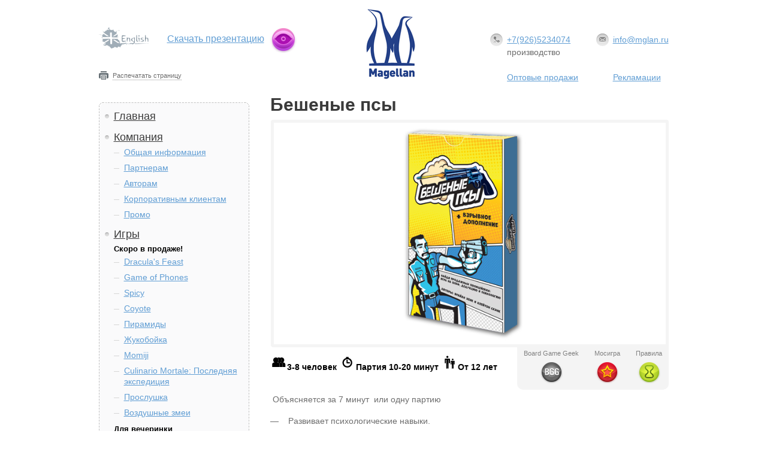

--- FILE ---
content_type: text/html; charset=UTF-8
request_url: https://mglan.ru/ru/games/party-656.html
body_size: 14343
content:


<!DOCTYPE html PUBLIC "-//W3C//DTD XHTML 1.0 Transitional//EN" "http://www.w3.org/TR/xhtml1/DTD/xhtml1-transitional.dtd">
<html xmlns="http://www.w3.org/1999/xhtml">
<head>
<meta http-equiv="Content-Type" content="text/html; charset=windows-1251"/>
<!--<meta name="viewport" content="width=device-width" />-->
<title>Магеллан</title>
<meta name="keywords" content="Игры, подарки, Мосигра, производство настольных игр, настольные иры оптом, корпоративные игры, корпоративные подарки"/>
<meta name="description" content="Магеллан — российский производитель игр и подарков."/>

<link type="text/css" rel="stylesheet" href="/css/style.css" />  
<link rel="shortcut icon" href="/favicon.ico" type="image/x-icon" />
<link rel="icon" href="/favicon.ico" type="image/x-icon" />
 <link rel="stylesheet" type="text/css" href="/css/print.css" media="print" />
<script type="text/javascript" src="/js/jquery-1.6.1.min.js"></script>
<script type="text/javascript"  src="/js/jquery.placeholder.js" ></script>  
<script type="text/javascript"  src="/js/funcs.js"></script>
<script type="text/javascript"  src="/js/form_clear.js"></script>

<!--[if IE 7]>
    	<link rel="stylesheet" type="text/css" href="/css/ie/ie7.css">
    <![endif]-->
      <!--[if IE ]>
    	<link rel="stylesheet" type="text/css" href="/css/ie/ie.css">
    <![endif]-->
    
<script type="text/javascript" src="http://userapi.com/js/api/openapi.js?49"></script>

<script type="text/javascript">
  VK.init({apiId: API_ID, onlyWidgets: true});
</script>
</head>








<body>
<!-- Yandex.Metrika counter -->

<script type="text/javascript" >
(function(m,e,t,r,i,k,a){m[i]=m[i]||function()
{(m[i].a=m[i].a||[]).push(arguments)};
m[i].l=1*new Date();
for (var j = 0; j < document.scripts.length; j++) {if (document.scripts[j].src === r) { return; }}
k=e.createElement(t),a=e.getElementsByTagName(t)[0],k.async=1,k.src=r,a.parentNode.insertBefore(k,a)})
(window, document, "script", "https://mc.yandex.ru/metrika/tag.js", "ym");
ym(103149460, "init", { clickmap:true, trackLinks:true, accurateTrackBounce:true, webvisor:true, trackHash:true, ecommerce:"dataLayer" });
</script>
<noscript><div><img src="https://mc.yandex.ru/watch/103149460" style="position:absolute; left:-9999px;" alt="" /></div></noscript>

<!-- /Yandex.Metrika counter -->
    <div class="wrapper">    	
        <div class="wrapper_width">
            <div class="header">
            
                        	
                <div class="c_left">
                                                   <div class="lang eng">
                                <a href="/en/games/party-656.html">&nbsp;</a>
                            </div>
    					                
                
                                            
                        	<a href="/upload/content/mgl_1.pdf" class="download2" >Скачать презентацию</a>
                                            
                
                
                   
                           
                    
                    <div class="clear">&nbsp;</div> 				
                </div>
            
                <div class="c_right"> 
                     <div class="right_wrap">
                    	<div class="half1">
                        	<div class="logo">
                        	   <a href="/index.html">
                                    <img alt="logo" src="/images/bakgrnd/logo.png" />
                               </a>
                            </div>
                        </div>
                        
                        <div class="half2">
                        
                         	
                            <div class="contacts">
                                <span class="right">
                                    <span class="mail">
                                        <a href="mailto:<a href=mailto:info@mglan.ru>info@mglan.ru</a><br><br><br><a href=https://hobbyworld.ru/customerservice>Рекламации</a>"><a href=mailto:info@mglan.ru>info@mglan.ru</a><br><br><br><a href=https://hobbyworld.ru/customerservice>Рекламации</a></a>
                                    </span>
                                </span>
                            	<span class="phone">
                                	<a href="tel:+79265234074">+7(926)5234074</a> производство<br><br><a href="https://www.mosigra.ru/opt">Оптовые продажи</a>           
                                </span>
                            </div>                   
                        </div>
                        
                        <div class="clear">&nbsp;</div>
                        
                    </div>
                    <div class="clear">&nbsp;</div>
                </div>
                <div class="clear">&nbsp;</div>
                                <div class="print">
                    <a href="#" onClick="init();">Распечатать страницу </a>
                </div>
                            </div>
                        <div class="content">        
               	<div class="c_left">
                
                	<div class="dashed">
                    
                    	<ul class="menu_left">
                            
                                                            <li>
                        	    <a href="/ru/index.html">Главная</a>   
                                
                                                                    </li>
                                                            <li>
                        	    <a href="/ru/about/">Компания</a>   
                                
                                                                        <ul>
                                                                                                                                                                                       <li ><a href="/ru/about/general.html">Общая информация</a> </li>
                                                                                              
                                                                                                                                                                                                                                   <li ><a href="/ru/about/partners.html">Партнерам</a> </li>
                                                                                              
                                                                                                                                                                                                                                   <li ><a href="/ru/about/authors.html">Авторам</a> </li>
                                                                                              
                                                                                                                                                                                                                                   <li ><a href="/ru/about/corporate_clients.html">Корпоративным клиентам</a> </li>
                                                                                              
                                                                                                                                                                                                                                   <li ><a href="/ru/about/promo.html">Промо</a> </li>
                                                                                              
                                                                                                                        </ul>
                                                                    </li>
                                                            <li>
                        	    <a href="/ru/games/">Игры</a>   
                                
                                                                        <ul>
                                                                                                                                <li>
                                                <h5>Скоро в продаже!</h5>
                                                
                                                    <ul>
                                                                                                            <li ><a href="/ru/games/soon-1126.html">Dracula's Feast</a></li>
                                                                                                            <li ><a href="/ru/games/soon-1140.html">Game of Phones</a></li>
                                                                                                            <li ><a href="/ru/games/soon-1165.html">Spicy</a></li>
                                                                                                            <li ><a href="/ru/games/soon-1166.html">Coyote</a></li>
                                                                                                            <li ><a href="/ru/games/soon-1211.html">Пирамиды</a></li>
                                                                                                            <li ><a href="/ru/games/soon-1218.html">Жукобойка</a></li>
                                                                                                            <li ><a href="/ru/games/soon-1219.html">Momiji</a></li>
                                                                                                            <li ><a href="/ru/games/soon-1220.html">Culinario Mortale: Последняя экспедиция</a></li>
                                                                                                            <li ><a href="/ru/games/soon-1227.html">Прослушка</a></li>
                                                                                                            <li ><a href="/ru/games/soon-1241.html">Воздушные змеи</a></li>
                                                                                                        </ul>
                                            </li>
                                                                                                                                                                            <li>
                                                <h5>Для вечеринки</h5>
                                                
                                                    <ul>
                                                                                                            <li ><a href="/ru/games/party-384.html">Жара</a></li>
                                                                                                            <li ><a href="/ru/games/party-356.html">Абракадабра</a></li>
                                                                                                            <li ><a href="/ru/games/party-370.html">Гарсон</a></li>
                                                                                                            <li ><a href="/ru/games/party-411.html">Клазл</a></li>
                                                                                                            <li ><a href="/ru/games/party-464.html">Есть контакт!</a></li>
                                                                                                            <li ><a href="/ru/games/party-578.html">Хрумми</a></li>
                                                                                                            <li ><a href="/ru/games/party-577.html">Диско!</a></li>
                                                                                                            <li ><a href="/ru/games/party-499.html">Забирай!</a></li>
                                                                                                            <li ><a href="/ru/games/party-458.html">7 на 9</a></li>
                                                                                                            <li ><a href="/ru/games/party-566.html">Ёрш. Баня</a></li>
                                                                                                            <li ><a href="/ru/games/party-500.html">Ёрш новогодний</a></li>
                                                                                                            <li ><a href="/ru/games/party-469.html">Ёрш компакт</a></li>
                                                                                                            <li ><a href="/ru/games/party-413.html">Ёрш</a></li>
                                                                                                            <li ><a href="/ru/games/party-504.html">Крокодил. Большая вечеринка</a></li>
                                                                                                            <li ><a href="/ru/games/party-522.html">Крокодил ВсякоРазный</a></li>
                                                                                                            <li ><a href="/ru/games/party-523.html">Крокодил КиноКнижный</a></li>
                                                                                                            <li ><a href="/ru/games/party-574.html">Крокодил ДетскоЛегкий</a></li>
                                                                                                            <li ><a href="/ru/games/party-693.html">Крокодил Историкозанятный</a></li>
                                                                                                            <li ><a href="/ru/games/party-354.html">Крокодил</a></li>
                                                                                                            <li ><a href="/ru/games/party-486.html">Ответь за 5 секунд</a></li>
                                                                                                            <li ><a href="/ru/games/party-412.html">Держи пари</a></li>
                                                                                                            <li ><a href="/ru/games/party-357.html">Опята</a></li>
                                                                                                            <li ><a href="/ru/games/party-353.html">Медвед</a></li>
                                                                                                            <li ><a href="/ru/games/party-355.html">Бум</a></li>
                                                                                                            <li ><a href="/ru/games/party-561.html">Пятница</a></li>
                                                                                                            <li ><a href="/ru/games/party-652.html">Минуточку</a></li>
                                                                                                            <li ><a href="/ru/games/party-653.html">Домашние игры</a></li>
                                                                                                            <li ><a href="/ru/games/party-654.html">Зимние игры</a></li>
                                                                                                            <li ><a href="/ru/games/party-655.html">Дворовые игры</a></li>
                                                                                                            <li class="act"><a href="/ru/games/party-656.html">Бешеные псы</a></li>
                                                                                                            <li ><a href="/ru/games/party-657.html">Дрова</a></li>
                                                                                                            <li ><a href="/ru/games/party-658.html">Квёркл Румми</a></li>
                                                                                                            <li ><a href="/ru/games/party-665.html">Сенсация. Сумасшедшая поп-звезда</a></li>
                                                                                                            <li ><a href="/ru/games/party-666.html">Сенсация. Сумасшедший профессор</a></li>
                                                                                                            <li ><a href="/ru/games/party-669.html">Пара</a></li>
                                                                                                            <li ><a href="/ru/games/party-670.html">Эврика</a></li>
                                                                                                            <li ><a href="/ru/games/party-682.html">Дорожные игры</a></li>
                                                                                                            <li ><a href="/ru/games/party-690.html">Спорим!</a></li>
                                                                                                            <li ><a href="/ru/games/party-703.html">Монтана</a></li>
                                                                                                            <li ><a href="/ru/games/party-738.html">Ты кто?</a></li>
                                                                                                            <li ><a href="/ru/games/party-739.html">Красные пики</a></li>
                                                                                                            <li ><a href="/ru/games/party-740.html">Крокодил Кругосветный</a></li>
                                                                                                            <li ><a href="/ru/games/party-758.html">Эврика Терра</a></li>
                                                                                                            <li ><a href="/ru/games/party-759.html">Эврика Игнис</a></li>
                                                                                                            <li ><a href="/ru/games/party-764.html">Universe B (Вселенная мишек)</a></li>
                                                                                                            <li ><a href="/ru/games/party-765.html">7 на 9 multi</a></li>
                                                                                                            <li ><a href="/ru/games/party-766.html">Квич</a></li>
                                                                                                            <li ><a href="/ru/games/party-792.html">Эврика Универсум</a></li>
                                                                                                            <li ><a href="/ru/games/party-819.html">Челюсти</a></li>
                                                                                                            <li ><a href="/ru/games/party-823.html">Время Валеры</a></li>
                                                                                                            <li ><a href="/ru/games/party-858.html">Ответь за 5 секунд. Музыкальная</a></li>
                                                                                                            <li ><a href="/ru/games/party-897.html">Челюсти новые задания</a></li>
                                                                                                            <li ><a href="/ru/games/party-904.html">Крокодил Взрослоотвязный</a></li>
                                                                                                            <li ><a href="/ru/games/party-906.html">Эврика Венус</a></li>
                                                                                                            <li ><a href="/ru/games/party-910.html">Возвращение Валеры</a></li>
                                                                                                            <li ><a href="/ru/games/party-911.html">Ответь за 5 секунд мини</a></li>
                                                                                                            <li ><a href="/ru/games/party-912.html">Ёрш мини</a></li>
                                                                                                            <li ><a href="/ru/games/party-913.html">Крокодил мини</a></li>
                                                                                                            <li ><a href="/ru/games/party-917.html">7 на 9. 2-е издание</a></li>
                                                                                                            <li ><a href="/ru/games/party-918.html">Пара. Второе издание</a></li>
                                                                                                            <li ><a href="/ru/games/party-924.html">Дрова вечеринка</a></li>
                                                                                                            <li ><a href="/ru/games/party-925.html">Вобла</a></li>
                                                                                                            <li ><a href="/ru/games/party-931.html">Конверсейшн. Девичник</a></li>
                                                                                                            <li ><a href="/ru/games/party-932.html">Конверсейшн. Друзья</a></li>
                                                                                                            <li ><a href="/ru/games/party-936.html">Ёрш Светский раут</a></li>
                                                                                                            <li ><a href="/ru/games/party-945.html">Испорченный телефон. Издание 2</a></li>
                                                                                                            <li ><a href="/ru/games/party-946.html">Заяц</a></li>
                                                                                                            <li ><a href="/ru/games/party-958.html">Ёрш ОПА</a></li>
                                                                                                            <li ><a href="/ru/games/party-977.html">Крокодил Детсколёгкий Мини</a></li>
                                                                                                            <li ><a href="/ru/games/party-979.html">Эврика Универсум. 2-е издание</a></li>
                                                                                                            <li ><a href="/ru/games/party-999.html">Ответь за 5 секунд. Без цензуры</a></li>
                                                                                                            <li ><a href="/ru/games/party-1009.html">Заяц под шубой</a></li>
                                                                                                            <li ><a href="/ru/games/party-1014.html">Крокодил цифромемический</a></li>
                                                                                                            <li ><a href="/ru/games/party-1044.html">Деревяшки. Без Башни!</a></li>
                                                                                                            <li ><a href="/ru/games/party-1049.html">Время Валеры. Не время для приличий</a></li>
                                                                                                            <li ><a href="/ru/games/party-1054.html">Трамвай смерти</a></li>
                                                                                                            <li ><a href="/ru/games/party-1063.html">Деревяшки</a></li>
                                                                                                            <li ><a href="/ru/games/party-1068.html">Мы обречены</a></li>
                                                                                                            <li ><a href="/ru/games/party-1075.html">Опята. Издание 2020</a></li>
                                                                                                            <li ><a href="/ru/games/party-1076.html">Шот #безфильтра</a></li>
                                                                                                            <li ><a href="/ru/games/party-1078.html">Заяц (Издание 2020)</a></li>
                                                                                                            <li ><a href="/ru/games/party-1080.html">Ответь за 5 секунд. Издание 2021</a></li>
                                                                                                            <li ><a href="/ru/games/party-1082.html">Бомба</a></li>
                                                                                                            <li ><a href="/ru/games/party-1097.html">Самый ужасный человек</a></li>
                                                                                                            <li ><a href="/ru/games/party-1100.html">Фак мой мозг</a></li>
                                                                                                            <li ><a href="/ru/games/party-1108.html">Шот. Всё выключено</a></li>
                                                                                                            <li ><a href="/ru/games/party-1116.html">Крокодил базовый. Издание 2021</a></li>
                                                                                                            <li ><a href="/ru/games/party-1120.html">Можно ваш телефончик?</a></li>
                                                                                                            <li ><a href="/ru/games/party-1122.html">Это нелогично!</a></li>
                                                                                                            <li ><a href="/ru/games/party-1133.html">Спящий агент</a></li>
                                                                                                            <li ><a href="/ru/games/party-1136.html">Виктроллина</a></li>
                                                                                                            <li ><a href="/ru/games/party-1159.html">Злобная Бесстыжая Смешная</a></li>
                                                                                                            <li ><a href="/ru/games/party-1161.html">Кринж</a></li>
                                                                                                            <li ><a href="/ru/games/party-1162.html">Жёваный крот</a></li>
                                                                                                            <li ><a href="/ru/games/party-1167.html">Правдец</a></li>
                                                                                                            <li ><a href="/ru/games/party-1171.html">Гни свою линию</a></li>
                                                                                                            <li ><a href="/ru/games/party-1179.html">Трамвай смерти: Добряки и негодяи</a></li>
                                                                                                            <li ><a href="/ru/games/party-1180.html">Трамвай смерти: Секреты</a></li>
                                                                                                            <li ><a href="/ru/games/party-1183.html">Это нелогично! Идеальный лимонад и модники-врунишки</a></li>
                                                                                                            <li ><a href="/ru/games/party-1186.html">Шот Шпионский</a></li>
                                                                                                            <li ><a href="/ru/games/party-1194.html">Куча вопросов</a></li>
                                                                                                            <li ><a href="/ru/games/party-1200.html">Баклажаба</a></li>
                                                                                                            <li ><a href="/ru/games/party-1201.html">Образ мысли</a></li>
                                                                                                            <li ><a href="/ru/games/party-1204.html">Супермегабинго</a></li>
                                                                                                            <li ><a href="/ru/games/party-1205.html">Самые ужасные отмазки</a></li>
                                                                                                            <li ><a href="/ru/games/party-1209.html">Мемономика</a></li>
                                                                                                            <li ><a href="/ru/games/party-1223.html">Грешочки</a></li>
                                                                                                            <li ><a href="/ru/games/party-1225.html">Инсайд</a></li>
                                                                                                            <li ><a href="/ru/games/party-1229.html">Гача</a></li>
                                                                                                            <li ><a href="/ru/games/party-1231.html">На лбу написано</a></li>
                                                                                                            <li ><a href="/ru/games/party-1232.html">Шот Супергеройский</a></li>
                                                                                                            <li ><a href="/ru/games/party-1238.html">Кринж: Без выходных</a></li>
                                                                                                            <li ><a href="/ru/games/party-1239.html">Мои чуваки</a></li>
                                                                                                            <li ><a href="/ru/games/party-1240.html">Ляпсус</a></li>
                                                                                                        </ul>
                                            </li>
                                                                                                                                                                            <li>
                                                <h5>Атмосферные</h5>
                                                
                                                    <ul>
                                                                                                            <li ><a href="/ru/games/atmo-361.html">Для тебя</a></li>
                                                                                                            <li ><a href="/ru/games/atmo-474.html">Поднять перископ</a></li>
                                                                                                            <li ><a href="/ru/games/atmo-398.html">Переработка</a></li>
                                                                                                            <li ><a href="/ru/games/atmo-459.html">Роботрок</a></li>
                                                                                                            <li ><a href="/ru/games/atmo-563.html">Закорючки</a></li>
                                                                                                            <li ><a href="/ru/games/atmo-468.html">Бригада</a></li>
                                                                                                            <li ><a href="/ru/games/atmo-512.html">Comparity. Кино</a></li>
                                                                                                            <li ><a href="/ru/games/atmo-511.html">Comparity. СССР</a></li>
                                                                                                            <li ><a href="/ru/games/atmo-362.html">Данетки</a></li>
                                                                                                            <li ><a href="/ru/games/atmo-573.html">Данетки. Маленький детектив</a></li>
                                                                                                            <li ><a href="/ru/games/atmo-407.html">Данетки. Юный детектив</a></li>
                                                                                                            <li ><a href="/ru/games/atmo-507.html">Данетки. Удивительные люди</a></li>
                                                                                                            <li ><a href="/ru/games/atmo-601.html">Данетки. Страсти-мордасти 2 </a></li>
                                                                                                            <li ><a href="/ru/games/atmo-397.html">Данетки. Страсти-мордасти</a></li>
                                                                                                            <li ><a href="/ru/games/atmo-600.html">Данетки. Новые случаи из жизни </a></li>
                                                                                                            <li ><a href="/ru/games/atmo-406.html">Данетки. Случай из жизни</a></li>
                                                                                                            <li ><a href="/ru/games/atmo-515.html">Данетки. Новые детективные истории</a></li>
                                                                                                            <li ><a href="/ru/games/atmo-396.html">Данетки. Детективные истории</a></li>
                                                                                                            <li ><a href="/ru/games/atmo-599.html">Данетки. Деньги, власть и слава 2</a></li>
                                                                                                            <li ><a href="/ru/games/atmo-405.html">Данетки. Деньги, власть и слава</a></li>
                                                                                                            <li ><a href="/ru/games/atmo-572.html">Данетки. Новая всякая всячина</a></li>
                                                                                                            <li ><a href="/ru/games/atmo-395.html">Данетки. Всякая всячина</a></li>
                                                                                                            <li ><a href="/ru/games/atmo-505.html">Данетки Супернабор</a></li>
                                                                                                            <li ><a href="/ru/games/atmo-417.html">За бортом. Дополнение "Погода"</a></li>
                                                                                                            <li ><a href="/ru/games/atmo-360.html">За бортом. Дополнение "Людоедство" и "Море по колено"</a></li>
                                                                                                            <li ><a href="/ru/games/atmo-359.html">За бортом!</a></li>
                                                                                                            <li ><a href="/ru/games/atmo-476.html">Космические дальнобойщики</a></li>
                                                                                                            <li ><a href="/ru/games/atmo-565.html">Зомби-обезьянаааа!</a></li>
                                                                                                            <li ><a href="/ru/games/atmo-520.html">Коммуналка</a></li>
                                                                                                            <li ><a href="/ru/games/atmo-575.html">Кошмариум</a></li>
                                                                                                            <li ><a href="/ru/games/atmo-671.html">Мафия пластиковая</a></li>
                                                                                                            <li ><a href="/ru/games/atmo-358.html">Мафия</a></li>
                                                                                                            <li ><a href="/ru/games/atmo-414.html">Сопротивление</a></li>
                                                                                                            <li ><a href="/ru/games/atmo-630.html">Наши в Таиланде</a></li>
                                                                                                            <li ><a href="/ru/games/atmo-632.html">Друдлы</a></li>
                                                                                                            <li ><a href="/ru/games/atmo-639.html">Набор автора</a></li>
                                                                                                            <li ><a href="/ru/games/atmo-677.html">Компарити. ВокругСвета</a></li>
                                                                                                            <li ><a href="/ru/games/atmo-683.html">Космодром</a></li>
                                                                                                            <li ><a href="/ru/games/atmo-715.html">Лучи</a></li>
                                                                                                            <li ><a href="/ru/games/atmo-757.html">Данетки. Верю, не верю</a></li>
                                                                                                            <li ><a href="/ru/games/atmo-839.html">Кошмариум 2-е издание</a></li>
                                                                                                            <li ><a href="/ru/games/atmo-854.html">Покер мертвецов</a></li>
                                                                                                            <li ><a href="/ru/games/atmo-857.html">Битва на лысой горе</a></li>
                                                                                                            <li ><a href="/ru/games/atmo-860.html">Необитаемый остров</a></li>
                                                                                                            <li ><a href="/ru/games/atmo-861.html">Ничего человеческого</a></li>
                                                                                                            <li ><a href="/ru/games/atmo-884.html">Фанты: Карамельный рай</a></li>
                                                                                                            <li ><a href="/ru/games/atmo-885.html">Фанты: Магия желаний: Абсент</a></li>
                                                                                                            <li ><a href="/ru/games/atmo-886.html">Фанты: Магия желаний: Взрослые забавы</a></li>
                                                                                                            <li ><a href="/ru/games/atmo-887.html">Фанты: Магия желаний: Горячие эксперименты</a></li>
                                                                                                            <li ><a href="/ru/games/atmo-888.html">Фанты: Магия желаний: Любовный марафон</a></li>
                                                                                                            <li ><a href="/ru/games/atmo-889.html">Фанты: Масло в огонь (серия «Рецепты страсти»)</a></li>
                                                                                                            <li ><a href="/ru/games/atmo-890.html">Фанты: Постельная интрижка</a></li>
                                                                                                            <li ><a href="/ru/games/atmo-891.html">Фанты: Акробатика в кровати</a></li>
                                                                                                            <li ><a href="/ru/games/atmo-896.html">Сопротивление второе издание</a></li>
                                                                                                            <li ><a href="/ru/games/atmo-914.html">Данетки мини</a></li>
                                                                                                            <li ><a href="/ru/games/atmo-915.html">Кошмариум мини</a></li>
                                                                                                            <li ><a href="/ru/games/atmo-916.html">Ничего человеческого мини</a></li>
                                                                                                            <li ><a href="/ru/games/atmo-930.html">Конверсейшн. Любовное настроение</a></li>
                                                                                                            <li ><a href="/ru/games/atmo-935.html">Компарити. Суперлюди</a></li>
                                                                                                            <li ><a href="/ru/games/atmo-961.html">Кошмариум. Расширенное издание</a></li>
                                                                                                            <li ><a href="/ru/games/atmo-978.html">За бортом. 2-е издание</a></li>
                                                                                                            <li ><a href="/ru/games/atmo-998.html">Мафия. 2-е издание</a></li>
                                                                                                            <li ><a href="/ru/games/atmo-1002.html">Данетки Детективные истории. 3-е издание</a></li>
                                                                                                            <li ><a href="/ru/games/atmo-1003.html">Судный день</a></li>
                                                                                                            <li ><a href="/ru/games/atmo-1005.html">Данетки Всякая всячина. 3-е издание</a></li>
                                                                                                            <li ><a href="/ru/games/atmo-1006.html">Данетки Юный детектив. 3-е издание</a></li>
                                                                                                            <li ><a href="/ru/games/atmo-1008.html">Данетки Случаи из жизни. 3-е издание</a></li>
                                                                                                            <li ><a href="/ru/games/atmo-1010.html">Данетки Страсти-мордасти. 3-е издание</a></li>
                                                                                                            <li ><a href="/ru/games/atmo-1013.html">Новая земля</a></li>
                                                                                                            <li ><a href="/ru/games/atmo-1015.html">Кварц</a></li>
                                                                                                            <li ><a href="/ru/games/atmo-1039.html">Данетки подарочный набор. Издание 2020</a></li>
                                                                                                            <li ><a href="/ru/games/atmo-1040.html">За бортом. Дополнение. Второе издание</a></li>
                                                                                                            <li ><a href="/ru/games/atmo-1057.html">Подозрительно</a></li>
                                                                                                            <li ><a href="/ru/games/atmo-1085.html">Судный день: проект «Чистилище»</a></li>
                                                                                                            <li ><a href="/ru/games/atmo-1099.html">Король воров</a></li>
                                                                                                            <li ><a href="/ru/games/atmo-1112.html">Ёкай</a></li>
                                                                                                            <li ><a href="/ru/games/atmo-1121.html">Ужастик. Тайна особняка Фостеров</a></li>
                                                                                                            <li ><a href="/ru/games/atmo-1132.html">Племена</a></li>
                                                                                                            <li ><a href="/ru/games/atmo-1148.html">Бесконечный Вася</a></li>
                                                                                                            <li ><a href="/ru/games/atmo-1160.html">50 свиданий</a></li>
                                                                                                            <li ><a href="/ru/games/atmo-1176.html">Culinario Mortale: Смертельный рецепт</a></li>
                                                                                                            <li ><a href="/ru/games/atmo-1197.html">АДЕЛЬ</a></li>
                                                                                                            <li ><a href="/ru/games/atmo-1198.html">Смертельные материалы: Амнезия</a></li>
                                                                                                            <li ><a href="/ru/games/atmo-1207.html">Смертельные материалы: Семь грехов</a></li>
                                                                                                            <li ><a href="/ru/games/atmo-1214.html">Смертельные материалы: Освобождение</a></li>
                                                                                                            <li ><a href="/ru/games/atmo-1216.html">Дикий космос</a></li>
                                                                                                            <li ><a href="/ru/games/atmo-1224.html">Царства зверей</a></li>
                                                                                                            <li ><a href="/ru/games/atmo-1234.html">Обитель тьмы</a></li>
                                                                                                            <li ><a href="/ru/games/atmo-1236.html">Culinario Mortale: Тень над поместьем Хагенберг</a></li>
                                                                                                            <li ><a href="/ru/games/atmo-1237.html">Затерянный остров</a></li>
                                                                                                        </ul>
                                            </li>
                                                                                                                                                                            <li>
                                                <h5>Стратегические</h5>
                                                
                                                    <ul>
                                                                                                            <li ><a href="/ru/games/strategy-366.html">Калаха</a></li>
                                                                                                            <li ><a href="/ru/games/strategy-415.html">Эксперимент</a></li>
                                                                                                            <li ><a href="/ru/games/strategy-416.html">Босс</a></li>
                                                                                                            <li ><a href="/ru/games/strategy-368.html">Мой любимый Франкенштейн</a></li>
                                                                                                            <li ><a href="/ru/games/strategy-372.html">Рубеж. Брестская крепость</a></li>
                                                                                                            <li ><a href="/ru/games/strategy-373.html">Знаменосец</a></li>
                                                                                                            <li ><a href="/ru/games/strategy-494.html">Гипер-6</a></li>
                                                                                                            <li ><a href="/ru/games/strategy-408.html">Алькатрас</a></li>
                                                                                                            <li ><a href="/ru/games/strategy-502.html">01. Большой пожар</a></li>
                                                                                                            <li ><a href="/ru/games/strategy-517.html">Агенты</a></li>
                                                                                                            <li ><a href="/ru/games/strategy-516.html">Улей карбон</a></li>
                                                                                                            <li ><a href="/ru/games/strategy-899.html">Улей (дорожная версия)</a></li>
                                                                                                            <li ><a href="/ru/games/strategy-518.html">Улей</a></li>
                                                                                                            <li ><a href="/ru/games/strategy-473.html">Проект Манхэттен</a></li>
                                                                                                            <li ><a href="/ru/games/strategy-506.html">LibertEx</a></li>
                                                                                                            <li ><a href="/ru/games/strategy-521.html">Нейрошима-6</a></li>
                                                                                                            <li ><a href="/ru/games/strategy-365.html">Стартап</a></li>
                                                                                                            <li ><a href="/ru/games/strategy-503.html">Нефариус</a></li>
                                                                                                            <li ><a href="/ru/games/strategy-580.html">Шакал. Подземелье</a></li>
                                                                                                            <li ><a href="/ru/games/strategy-490.html">Шакал. Остров Сокровищ</a></li>
                                                                                                            <li ><a href="/ru/games/strategy-364.html">Шакал. Дополнение</a></li>
                                                                                                            <li ><a href="/ru/games/strategy-629.html">Шакал. Карточная игра</a></li>
                                                                                                            <li ><a href="/ru/games/strategy-820.html">Шакал Остров Сокровищ ЛЮКС</a></li>
                                                                                                            <li ><a href="/ru/games/strategy-641.html">Шакал Люкс</a></li>
                                                                                                            <li ><a href="/ru/games/strategy-363.html">Шакал</a></li>
                                                                                                            <li ><a href="/ru/games/strategy-631.html">Mr. Leader. Наборы мотивационно-игровых карт</a></li>
                                                                                                            <li ><a href="/ru/games/strategy-664.html">Корпорация гоблинов</a></li>
                                                                                                            <li ><a href="/ru/games/strategy-668.html">Космическая тревога</a></li>
                                                                                                            <li ><a href="/ru/games/strategy-676.html">Libertex 4.0</a></li>
                                                                                                            <li ><a href="/ru/games/strategy-689.html">Нефариус Дополнение</a></li>
                                                                                                            <li ><a href="/ru/games/strategy-767.html">Крысары сточных вод</a></li>
                                                                                                            <li ><a href="/ru/games/strategy-800.html">Вулкан</a></li>
                                                                                                            <li ><a href="/ru/games/strategy-822.html">Шакал: Архипелаг</a></li>
                                                                                                            <li ><a href="/ru/games/strategy-846.html">Шакал Архипелаг. Остров тысячи пещер</a></li>
                                                                                                            <li ><a href="/ru/games/strategy-847.html">Шакал Архипелаг. Остров Бена Ганна</a></li>
                                                                                                            <li ><a href="/ru/games/strategy-856.html">Звёздные войны 5 в ряд</a></li>
                                                                                                            <li ><a href="/ru/games/strategy-878.html">Шакал Архипелаг. Остров Пятницы</a></li>
                                                                                                            <li ><a href="/ru/games/strategy-937.html">Шакал Архипелаг. Остров приливов</a></li>
                                                                                                            <li ><a href="/ru/games/strategy-939.html">Шакал Архипелаг. Остров Весёлого Роджера</a></li>
                                                                                                            <li ><a href="/ru/games/strategy-996.html">Шакал. Карточная игра</a></li>
                                                                                                            <li ><a href="/ru/games/strategy-997.html">Викинги</a></li>
                                                                                                            <li ><a href="/ru/games/strategy-1031.html">Гномы</a></li>
                                                                                                            <li ><a href="/ru/games/strategy-1050.html">Шакал архипелаг. Издание 2020</a></li>
                                                                                                            <li ><a href="/ru/games/strategy-1073.html">Шакал. Издание 2020</a></li>
                                                                                                            <li ><a href="/ru/games/strategy-1083.html">Нефариус. Издание 2020</a></li>
                                                                                                            <li ><a href="/ru/games/strategy-1096.html">Деревни</a></li>
                                                                                                            <li ><a href="/ru/games/strategy-1101.html">Артишоки в шоке</a></li>
                                                                                                            <li ><a href="/ru/games/strategy-1156.html">Боги Олимпа</a></li>
                                                                                                            <li ><a href="/ru/games/strategy-1157.html">Шакал Архипелаг. Остров Весёлого Роджера. Издание 2021</a></li>
                                                                                                            <li ><a href="/ru/games/strategy-1158.html">Шакал Архипелаг. Остров приливов. Издание 2021</a></li>
                                                                                                            <li ><a href="/ru/games/strategy-1177.html">Шакал Архипелаг. Остров Пятницы. Издание 2021</a></li>
                                                                                                            <li ><a href="/ru/games/strategy-1178.html">Шакал Архипелаг. Остров тысячи пещер. Издание 2021</a></li>
                                                                                                            <li ><a href="/ru/games/strategy-1181.html">Стройполис</a></li>
                                                                                                            <li ><a href="/ru/games/strategy-1202.html">Освобождение</a></li>
                                                                                                            <li ><a href="/ru/games/strategy-1203.html">Улицы</a></li>
                                                                                                            <li ><a href="/ru/games/strategy-1215.html">Сады Сиднея</a></li>
                                                                                                            <li ><a href="/ru/games/strategy-1221.html">Врата в Поднебесную</a></li>
                                                                                                        </ul>
                                            </li>
                                                                                                                                                                            <li>
                                                <h5>Семейные</h5>
                                                
                                                    <ul>
                                                                                                            <li ><a href="/ru/games/family-386.html">Скворечник</a></li>
                                                                                                            <li ><a href="/ru/games/family-567.html">Побег из курятника</a></li>
                                                                                                            <li ><a href="/ru/games/family-491.html">Не раскачивай лодку!</a></li>
                                                                                                            <li ><a href="/ru/games/family-471.html">Испорченный телефон</a></li>
                                                                                                            <li ><a href="/ru/games/family-466.html">Айсберг</a></li>
                                                                                                            <li ><a href="/ru/games/family-498.html">Шустрые гномы</a></li>
                                                                                                            <li ><a href="/ru/games/family-488.html">Зов джунглей</a></li>
                                                                                                            <li ><a href="/ru/games/family-597.html">Такси</a></li>
                                                                                                            <li ><a href="/ru/games/family-596.html">Таракан</a></li>
                                                                                                            <li ><a href="/ru/games/family-367.html">Зоомагия</a></li>
                                                                                                            <li ><a href="/ru/games/family-489.html">Ратуки</a></li>
                                                                                                            <li ><a href="/ru/games/family-371.html">Хамелеон</a></li>
                                                                                                            <li ><a href="/ru/games/family-493.html">Убонго</a></li>
                                                                                                            <li ><a href="/ru/games/family-562.html">День вождей</a></li>
                                                                                                            <li ><a href="/ru/games/family-501.html">Волшебник Изумрудного города</a></li>
                                                                                                            <li ><a href="/ru/games/family-628.html">Ку-ква-ре-муу!</a></li>
                                                                                                            <li ><a href="/ru/games/family-640.html">Ответь за 5 секунд. Детская</a></li>
                                                                                                            <li ><a href="/ru/games/family-642.html">Горыныч</a></li>
                                                                                                            <li ><a href="/ru/games/family-651.html">Урфин Джюс и его деревянные солдаты</a></li>
                                                                                                            <li ><a href="/ru/games/family-660.html">Папа и сын</a></li>
                                                                                                            <li ><a href="/ru/games/family-661.html">Буратино</a></li>
                                                                                                            <li ><a href="/ru/games/family-662.html">Совушки, Ау!</a></li>
                                                                                                            <li ><a href="/ru/games/family-663.html">Волшебный котёл</a></li>
                                                                                                            <li ><a href="/ru/games/family-675.html">Сокровища тролля</a></li>
                                                                                                            <li ><a href="/ru/games/family-680.html">Лови лося</a></li>
                                                                                                            <li ><a href="/ru/games/family-681.html">Пиратские карты</a></li>
                                                                                                            <li ><a href="/ru/games/family-694.html">Зомби в доме</a></li>
                                                                                                            <li ><a href="/ru/games/family-752.html">Эти дети</a></li>
                                                                                                            <li ><a href="/ru/games/family-791.html">Туманность Ежа</a></li>
                                                                                                            <li ><a href="/ru/games/family-793.html">Фикси-кухня</a></li>
                                                                                                            <li ><a href="/ru/games/family-794.html">Фикси-ванная</a></li>
                                                                                                            <li ><a href="/ru/games/family-795.html">Улетные Кошмарики</a></li>
                                                                                                            <li ><a href="/ru/games/family-821.html">Городки Люкс</a></li>
                                                                                                            <li ><a href="/ru/games/family-850.html">Фиксиномика</a></li>
                                                                                                            <li ><a href="/ru/games/family-851.html">Фикси-инструменты</a></li>
                                                                                                            <li ><a href="/ru/games/family-853.html">Русалочки</a></li>
                                                                                                            <li ><a href="/ru/games/family-855.html">Бананаграммы</a></li>
                                                                                                            <li ><a href="/ru/games/family-859.html">Не спугни пингвина</a></li>
                                                                                                            <li ><a href="/ru/games/family-881.html">Пушкин</a></li>
                                                                                                            <li ><a href="/ru/games/family-933.html">Конверсейшн. Семейные истории</a></li>
                                                                                                            <li ><a href="/ru/games/family-943.html">Эврика детская</a></li>
                                                                                                            <li ><a href="/ru/games/family-955.html">Пора спать!</a></li>
                                                                                                            <li ><a href="/ru/games/family-956.html">Чубрики</a></li>
                                                                                                            <li ><a href="/ru/games/family-962.html">Енот Федя</a></li>
                                                                                                            <li ><a href="/ru/games/family-963.html">Видишь белку</a></li>
                                                                                                            <li ><a href="/ru/games/family-971.html">Шаман</a></li>
                                                                                                            <li ><a href="/ru/games/family-972.html">Ответь за 5 секунд Детская Мини</a></li>
                                                                                                            <li ><a href="/ru/games/family-974.html">Хамелеон Мини</a></li>
                                                                                                            <li ><a href="/ru/games/family-975.html">Ку-ква-ре-муу! Мини</a></li>
                                                                                                            <li ><a href="/ru/games/family-976.html">Эврика Детская Мини</a></li>
                                                                                                            <li ><a href="/ru/games/family-980.html">Убонго 3 издание</a></li>
                                                                                                            <li ><a href="/ru/games/family-1001.html">Пришелец. 2-ое издание</a></li>
                                                                                                            <li ><a href="/ru/games/family-1011.html">Шустрый лис</a></li>
                                                                                                            <li ><a href="/ru/games/family-1022.html">День вождей дача</a></li>
                                                                                                            <li ><a href="/ru/games/family-1023.html">Моджи. Кащей</a></li>
                                                                                                            <li ><a href="/ru/games/family-1024.html">Моджи. Эпидемия</a></li>
                                                                                                            <li ><a href="/ru/games/family-1025.html">Моджи. Фильм ужасов</a></li>
                                                                                                            <li ><a href="/ru/games/family-1027.html">Монстры настольная игра</a></li>
                                                                                                            <li ><a href="/ru/games/family-1043.html">Найди печеньки</a></li>
                                                                                                            <li ><a href="/ru/games/family-1058.html">Приключения Элли и Тотошки</a></li>
                                                                                                            <li ><a href="/ru/games/family-1059.html">Банда Монстриков</a></li>
                                                                                                            <li ><a href="/ru/games/family-1060.html">Деревяшки. Семейные</a></li>
                                                                                                            <li ><a href="/ru/games/family-1061.html">Город мечты</a></li>
                                                                                                            <li ><a href="/ru/games/family-1062.html">Прятки в Джунглях</a></li>
                                                                                                            <li ><a href="/ru/games/family-1071.html">Мармеладный босс</a></li>
                                                                                                            <li ><a href="/ru/games/family-1072.html">Зомби в доме. Заражение</a></li>
                                                                                                            <li ><a href="/ru/games/family-1077.html">Зомби в доме: заражение. Ботаник</a></li>
                                                                                                            <li ><a href="/ru/games/family-1081.html">Ответь за 5 секунд. Детская. Издание 2020</a></li>
                                                                                                            <li ><a href="/ru/games/family-1088.html">Зомби в доме: Заражение. Охотник</a></li>
                                                                                                            <li ><a href="/ru/games/family-1115.html">Собаки Павлова</a></li>
                                                                                                            <li ><a href="/ru/games/family-1118.html">Тайные камни</a></li>
                                                                                                            <li ><a href="/ru/games/family-1130.html">Свинокрыл</a></li>
                                                                                                            <li ><a href="/ru/games/family-1135.html">Летучие гоблины</a></li>
                                                                                                            <li ><a href="/ru/games/family-1137.html">Щелчок судьбы</a></li>
                                                                                                            <li ><a href="/ru/games/family-1169.html">Зелёная деревня</a></li>
                                                                                                            <li ><a href="/ru/games/family-1174.html">Челюсти: Семейная версия</a></li>
                                                                                                            <li ><a href="/ru/games/family-1182.html">Перекати-слово</a></li>
                                                                                                            <li ><a href="/ru/games/family-1184.html">Гномы воришки</a></li>
                                                                                                            <li ><a href="/ru/games/family-1187.html">Дикие эмоции</a></li>
                                                                                                            <li ><a href="/ru/games/family-1206.html">Диноостров</a></li>
                                                                                                            <li ><a href="/ru/games/family-1233.html">Добро</a></li>
                                                                                                        </ul>
                                            </li>
                                                                                                                                                                            <li>
                                                <h5>Корпоративные</h5>
                                                
                                                    <ul>
                                                                                                            <li ><a href="/ru/games/corporate-387.html">Майя</a></li>
                                                                                                            <li ><a href="/ru/games/corporate-388.html">Бум Люди С</a></li>
                                                                                                            <li ><a href="/ru/games/corporate-389.html">Бум Epson</a></li>
                                                                                                            <li ><a href="/ru/games/corporate-390.html">Мафия 4experience</a></li>
                                                                                                            <li ><a href="/ru/games/corporate-393.html">Бум headhunter</a></li>
                                                                                                            <li ><a href="/ru/games/corporate-394.html">Мафия Сбарро</a></li>
                                                                                                            <li ><a href="/ru/games/corporate-482.html">Мафия Росэнергоатом</a></li>
                                                                                                            <li ><a href="/ru/games/corporate-483.html">Бум HTC</a></li>
                                                                                                            <li ><a href="/ru/games/corporate-564.html">Бум Кино</a></li>
                                                                                                            <li ><a href="/ru/games/corporate-571.html">Гадики в зоосадике</a></li>
                                                                                                            <li ><a href="/ru/games/corporate-615.html">Построй ВДНХ!</a></li>
                                                                                                            <li ><a href="/ru/games/corporate-616.html">Ваку-доки</a></li>
                                                                                                            <li ><a href="/ru/games/corporate-618.html">Ваби-Саби за любовь</a></li>
                                                                                                            <li ><a href="/ru/games/corporate-619.html">Данетки Космо</a></li>
                                                                                                            <li ><a href="/ru/games/corporate-620.html">Крокодил Design division</a></li>
                                                                                                            <li ><a href="/ru/games/corporate-621.html">Крокодил Public totem</a></li>
                                                                                                            <li ><a href="/ru/games/corporate-622.html">Мафия ТБИ</a></li>
                                                                                                            <li ><a href="/ru/games/corporate-623.html">Медвед. Ykt.Ru</a></li>
                                                                                                            <li ><a href="/ru/games/corporate-624.html">Опята Expert group</a></li>
                                                                                                            <li ><a href="/ru/games/corporate-625.html">Fruit-tella</a></li>
                                                                                                            <li ><a href="/ru/games/corporate-626.html">Шакал GIB</a></li>
                                                                                                            <li ><a href="/ru/games/corporate-627.html">Шакал. Construction Chemicals</a></li>
                                                                                                            <li ><a href="/ru/games/corporate-707.html">Шакал карточный НППП корпоративный</a></li>
                                                                                                            <li ><a href="/ru/games/corporate-708.html">Нефть</a></li>
                                                                                                            <li ><a href="/ru/games/corporate-709.html">Медиагуру</a></li>
                                                                                                            <li ><a href="/ru/games/corporate-711.html">Медиаполия </a></li>
                                                                                                            <li ><a href="/ru/games/corporate-731.html">Крокодил Большая вечеринка "Teradata"</a></li>
                                                                                                            <li ><a href="/ru/games/corporate-732.html">Крокодил Большая Вечеринка "Easy media"</a></li>
                                                                                                            <li ><a href="/ru/games/corporate-733.html">Приключения инвестора</a></li>
                                                                                                            <li ><a href="/ru/games/corporate-737.html">Мистериум. Stage Entertainment</a></li>
                                                                                                            <li ><a href="/ru/games/corporate-790.html">Стартап Yota</a></li>
                                                                                                            <li ><a href="/ru/games/corporate-833.html">Дорожная игра для РЖД</a></li>
                                                                                                            <li ><a href="/ru/games/corporate-834.html">Крокодил Good stripes</a></li>
                                                                                                            <li ><a href="/ru/games/corporate-841.html">Стартап Ланит</a></li>
                                                                                                            <li ><a href="/ru/games/corporate-842.html">Эврика Универсум. ФОРС</a></li>
                                                                                                            <li ><a href="/ru/games/corporate-919.html">Великий мастер</a></li>
                                                                                                            <li ><a href="/ru/games/corporate-920.html">Конверсейшн РБК</a></li>
                                                                                                            <li ><a href="/ru/games/corporate-970.html">Крокодил картофельный</a></li>
                                                                                                            <li ><a href="/ru/games/corporate-986.html">Крокодил Большая IT-вечеринка</a></li>
                                                                                                            <li ><a href="/ru/games/corporate-1000.html">ZKD</a></li>
                                                                                                            <li ><a href="/ru/games/corporate-1007.html">Conversation Технологии</a></li>
                                                                                                            <li ><a href="/ru/games/corporate-1047.html">Последний дедлайн</a></li>
                                                                                                            <li ><a href="/ru/games/corporate-1048.html">Мафия IT</a></li>
                                                                                                        </ul>
                                            </li>
                                                                                                                                                                            <li>
                                                <h5>Партнёрские проекты</h5>
                                                
                                                    <ul>
                                                                                                            <li ><a href="/ru/games/partner-590.html">Озадачник. Логика</a></li>
                                                                                                            <li ><a href="/ru/games/partner-598.html">Экивоки</a></li>
                                                                                                            <li ><a href="/ru/games/partner-602.html">500 вредных карт</a></li>
                                                                                                            <li ><a href="/ru/games/partner-603.html">500 злобных карт</a></li>
                                                                                                            <li ><a href="/ru/games/partner-604.html">500 злобных карт 2.0</a></li>
                                                                                                            <li ><a href="/ru/games/partner-605.html">Базинга</a></li>
                                                                                                            <li ><a href="/ru/games/partner-606.html">Гластонбери</a></li>
                                                                                                            <li ><a href="/ru/games/partner-607.html">Глоссолалия</a></li>
                                                                                                            <li ><a href="/ru/games/partner-608.html">Капитан очевидность</a></li>
                                                                                                            <li ><a href="/ru/games/partner-609.html">Капитан очевидность 2</a></li>
                                                                                                            <li ><a href="/ru/games/partner-610.html">Креазилла. Геометрия</a></li>
                                                                                                            <li ><a href="/ru/games/partner-611.html">Оберег. Варяги против викингов</a></li>
                                                                                                            <li ><a href="/ru/games/partner-612.html">Имаджинариум. Одиссея</a></li>
                                                                                                            <li ><a href="/ru/games/partner-613.html">Озадачник. Физика</a></li>
                                                                                                            <li ><a href="/ru/games/partner-614.html">Переворот</a></li>
                                                                                                            <li ><a href="/ru/games/partner-712.html">Спроси меня кто где живет?</a></li>
                                                                                                            <li ><a href="/ru/games/partner-716.html">#игра Радилайка</a></li>
                                                                                                            <li ><a href="/ru/games/partner-717.html">Озадачник. Математика</a></li>
                                                                                                            <li ><a href="/ru/games/partner-718.html">Рожик off–on</a></li>
                                                                                                            <li ><a href="/ru/games/partner-719.html">Битва Динозавров</a></li>
                                                                                                            <li ><a href="/ru/games/partner-720.html">Зоолимпиада</a></li>
                                                                                                            <li ><a href="/ru/games/partner-721.html">Монсики. Компас Эмоций</a></li>
                                                                                                            <li ><a href="/ru/games/partner-724.html">Экономикус</a></li>
                                                                                                            <li ><a href="/ru/games/partner-725.html">45 калибр</a></li>
                                                                                                            <li ><a href="/ru/games/partner-726.html">Битва Големов</a></li>
                                                                                                            <li ><a href="/ru/games/partner-729.html">Анна-Детективъ. Мистериум</a></li>
                                                                                                            <li ><a href="/ru/games/partner-730.html">Ложь, Путешествие, Борода</a></li>
                                                                                                            <li ><a href="/ru/games/partner-734.html">Экономикус - Биржа торгов</a></li>
                                                                                                            <li ><a href="/ru/games/partner-735.html">Dead Project: Z-game: Fast&Dead</a></li>
                                                                                                            <li ><a href="/ru/games/partner-743.html">Мемо «Найди пару». Мировые виды спорта</a></li>
                                                                                                            <li ><a href="/ru/games/partner-744.html">Мемо «Найди пару». Морской мир</a></li>
                                                                                                            <li ><a href="/ru/games/partner-745.html">Мемо «Найди пару». Достопримечательности мира</a></li>
                                                                                                            <li ><a href="/ru/games/partner-746.html">Мемо «Найди пару» Птицы мира </a></li>
                                                                                                            <li ><a href="/ru/games/partner-747.html">Мемо «Найди пару» Флаги стран мира</a></li>
                                                                                                            <li ><a href="/ru/games/partner-748.html">Мемо «Найди пару». Народы мира</a></li>
                                                                                                            <li ><a href="/ru/games/partner-749.html">Сказочный патруль</a></li>
                                                                                                            <li ><a href="/ru/games/partner-756.html">Веселые котята</a></li>
                                                                                                            <li ><a href="/ru/games/partner-799.html">Славяника. Ведовская вселенная</a></li>
                                                                                                            <li ><a href="/ru/games/partner-803.html">Экономикус. Второе издание</a></li>
                                                                                                            <li ><a href="/ru/games/partner-809.html">Озадачник. Родная речь</a></li>
                                                                                                            <li ><a href="/ru/games/partner-813.html">Здравый смысл</a></li>
                                                                                                            <li ><a href="/ru/games/partner-814.html">Федерация</a></li>
                                                                                                            <li ><a href="/ru/games/partner-831.html">Местонахождение</a></li>
                                                                                                            <li ><a href="/ru/games/partner-849.html">Квиз</a></li>
                                                                                                            <li ><a href="/ru/games/partner-921.html">Сырок "День вождей"</a></li>
                                                                                                            <li ><a href="/ru/games/partner-923.html">Смотри в оба</a></li>
                                                                                                            <li ><a href="/ru/games/partner-926.html">Дорогая, я в гараж!</a></li>
                                                                                                            <li ><a href="/ru/games/partner-927.html">MEGOGONG</a></li>
                                                                                                            <li ><a href="/ru/games/partner-983.html">Победа</a></li>
                                                                                                        </ul>
                                            </li>
                                                                                                                                                                            <li>
                                                <h5>Подарки</h5>
                                                
                                                    <ul>
                                                                                                            <li ><a href="/ru/games/gifts-409.html">Приключения графа Быкова</a></li>
                                                                                                            <li ><a href="/ru/games/gifts-410.html">Книга, перевернувшая стол</a></li>
                                                                                                            <li ><a href="/ru/games/gifts-418.html">Кружка "Любить"</a></li>
                                                                                                            <li ><a href="/ru/games/gifts-419.html">Плакат "Любить"</a></li>
                                                                                                            <li ><a href="/ru/games/gifts-420.html">Набор визиток "Любить"</a></li>
                                                                                                            <li ><a href="/ru/games/gifts-421.html">Открытка "Любить"</a></li>
                                                                                                            <li ><a href="/ru/games/gifts-428.html">Обложка на паспорт "Любить"</a></li>
                                                                                                            <li ><a href="/ru/games/gifts-463.html">Мастер вечеринок</a></li>
                                                                                                            <li ><a href="/ru/games/gifts-465.html">Магический шар "Любить"</a></li>
                                                                                                            <li ><a href="/ru/games/gifts-895.html">Карманный футбол</a></li>
                                                                                                        </ul>
                                            </li>
                                                                                                                                                                            <li>
                                                <h5>Компоненты</h5>
                                                
                                                    <ul>
                                                                                                            <li ><a href="/ru/games/Components-457.html">Часы, маркеры</a></li>
                                                                                                            <li ><a href="/ru/games/Components-455.html">Деревянные фишки</a></li>
                                                                                                            <li ><a href="/ru/games/Components-456.html">Пластиковые фишки</a></li>
                                                                                                        </ul>
                                            </li>
                                                                                                                                                                            <li>
                                                <h5>Производство</h5>
                                                
                                                    <ul>
                                                                                                        </ul>
                                            </li>
                                                                                                                        </ul>
                                                                    </li>
                                                            <li>
                        	    <a href="/ru/contacts/">Контакты</a>   
                                
                                                                        <ul>
                                                                                                                                                                                       <li ><a href="/ru/contacts/requisites.html">Обратная связь</a> </li>
                                                                                              
                                                                                                                                                                                                                                                                          
                                                    <li ><a href="/ru/contacts/shops/">Магазины</a> </li>
                                                                                              
                                                                                                                        </ul>
                                                                    </li>
                                                    </ul>
                           
                    	 <div class="dashe_corner1"> &nbsp;</div> <!-- уголки бордера-->
                         <div class="dashe_corner2"> &nbsp;</div>
                         <div class="dashe_corner3"> &nbsp;</div>
                         <div class="dashe_corner4"> &nbsp;</div>
                     
                     </div>        
                </div>
            
                <div class="c_right">
                    <div class="right_wrap">
            
<script type="text/javascript">
    function init() {
       var objBrowse = window.navigator;
       if (objBrowse.appName == "Opera") {
        setTimeout('window.print();', 1000);
       } else {
        window.print();
       }
      }     
</script>

	
    	
	
<div class="game">
    <h1>Бешеные псы</h1>
    <div class="main_game">
               	    <div class="game_frame">
           	    <img alt="Бешеные псы" src="/upload/content/img_origin/Beshenyie_psyi_max_2.jpg"  />
            </div>
                        <div class="game_feat">
       	    <div class="game_feat-inside">
           	    <ul>
                                       	    <li class="viki">
                       	    <h6>Board Game Geek</h6>
                            <a target="_blank" href="http:////boardgamegeek.com/boardgame/153064/good-cop-bad-cop"> &nbsp; </a>
                        </li>
                                                                <li class="mosigra">
                       	    <h6>Мосигра</h6>
                            <a target="_blank" href="http://www.mosigra.ru/Face/Show/beshenie_psy/"> &nbsp; </a>
                        </li>
                                                                    <li class="rules">
                       	    <h6>Правила</h6>
                            <a href="/upload/content/Beshenyie_psyi_web_1.pdf" type="application/file"> &nbsp; </a>
                        </li>
                                    </ul>
            </div>
        </div>
        <div><img src="/upload/content/players.png" width="28" height="28" alt="" /><strong>3-8 человек </strong> <img src="/upload/content/time.jpg" width="28" height="28" alt="" /><strong>Партия 10-20 минут</strong> <img src="/upload/content/age.jpg" width="28" height="28" alt="" /><strong>От 12 лет</strong></div>
<p>&nbsp;</p>
<p>&nbsp;Объясняется за 7 минут &nbsp;или одну партию</p>
<p>&mdash; &nbsp; &nbsp;Развивает психологические навыки.</p>
<p>&mdash; &nbsp; &nbsp;Можно играть в любой компании.</p>
<p>&mdash; &nbsp; &nbsp;Хочется повторить.</p>
<p>&mdash; &nbsp; &nbsp;Займёт весь вечер.</p>
<h3>Состав базовой игры:</h3>
<p>&mdash; &nbsp; &nbsp;24 карты ролей.</p>
<p>&mdash; &nbsp; &nbsp;16 карт экипировки.</p>
<p>&mdash; &nbsp; &nbsp;4 карты пистолетов.</p>
<p>&mdash; &nbsp; &nbsp;2 карты ранений.</p>
<p>&mdash; &nbsp; &nbsp;Карта старшего следователя.</p>
<p>&mdash; &nbsp; &nbsp;5 подставок для карт.</p>
<p>&mdash; &nbsp; &nbsp;Правила.</p>
<h3>Состав &laquo;Взрывного дополнения&raquo;:</h3>
<p>&mdash; &nbsp; &nbsp;24 новых карт ролей.</p>
<p>&mdash; &nbsp; &nbsp;5 новых карт экипировки.</p>
<p>Один из вас тайно является главарём продажных полицейских, в то время как кто-то другой &mdash; противостоящим ему особистом. Вам предстоит потрудиться, чтобы вычислить лидера противостоящей группы раньше, чем найдут главу вашей. В одиночку вам не справиться. Кто честен, а кто теперь работает на мафию &mdash; неизвестно. &nbsp;И да, ещё одно: на всех пушек не хватит!</p>
<p><img src="/upload/content/DSC_3772.jpg" width="300" height="188" alt="" /><img src="/upload/content/DSC_3776.jpg" width="300" height="188" alt="" /></p>
<p><img src="/upload/content/DSC_3777.jpg" width="300" height="188" alt="" /><img src="/upload/content/DSC_3779.jpg" width="300" height="188" alt="" /></p>
    </div>        
</div>

                    
<div class="files">
    <h1 class="ru">&nbsp;  </h1>
    <table class="table"  width="0" border="0" cellspacing="0" cellpadding="0">
             
          <tr>
            <td> <a href="/upload/files/2015-12-22 13-30-53.rar" > Фотографии игры </a> </td>
            <td class="file_type"> <b>.rar (2.98 mb)</b> 
            	  <a href="/upload/files/2015-12-22 13-30-53.rar">
				   <img alt="rar"  src="/images/buttons/file_type_rar.png" />
				  </a>
            </td>
            <td class="file_save"><a href="/upload/files/2015-12-22 13-30-53.rar">&nbsp;</a></td>
          </tr>
             </table>
</div>
         	
  	


                   


                    </div><!-- right_wrap -->
                </div><!-- c_right -->
                <div class="clear">&nbsp;</div>
            </div><!-- content -->
        </div> <!-- wrapper_width -->
        <div class="spacer">&nbsp; </div>
    </div><!-- wrapper -->

    <div class="footer">
        <div class="wrapper_width ">
            <div class="csf">
                <a href="http://csfactory.by/">
                    Дизайн и программирование CSFactory
                </a>
            </div>
            
            <div class="copyright">
            2012-2026 ООО «Магеллан Производство»<br /> mglan.ru
            </div>
            <ul class="contact_list">
                <li>
                    111033, г. Москва, ул. Золоторожский вал, д.11, стр. 9, 2 этаж, ком. 205
                     <br />
                     E-mail:&nbsp;<a href="mailto:<a href=mailto:info@mglan.ru>info@mglan.ru</a><br><br><br><a href=https://hobbyworld.ru/customerservice>Рекламации</a>"><a href=mailto:info@mglan.ru>info@mglan.ru</a><br><br><br><a href=https://hobbyworld.ru/customerservice>Рекламации</a></a>
                </li>
                <li><a href="tel:+79265234074">+7(926)5234074</a> производство<br><br><a href="https://www.mosigra.ru/opt">Оптовые продажи</a></li>
            </ul>
            <div class="clear">&nbsp;</div>
            <div class="newcomer">
           	    <i>— Кто на новенького ? </i>
            </div>
        </div>
    </div>
</body>
</html>







--- FILE ---
content_type: text/css
request_url: https://mglan.ru/css/print.css
body_size: 153
content:
@charset "utf-8";
/* CSS Document */
.header .c_left , .content .c_left  , .header  .half2 , .csf, .print{ display:none;}
.right_wrap { margin:0 140px;}


--- FILE ---
content_type: application/javascript; charset=utf8
request_url: https://mglan.ru/js/form_clear.js
body_size: 2008
content:
// JavaScript Document
function YourName(elem) { 
	if (elem.value == 'Р’Р°С€Рµ РёРјСЏ')
	elem.value='';
}
function YourNameB(elem) 
{ 
  if (elem.value == '') 
	  elem.value='Р’Р°С€Рµ РёРјСЏ'; 
} 
function YourCity(elem) { 
	if (elem.value == 'Р“РѕСЂРѕРґ')
	elem.value='';
}
function YourCityB(elem) 
{ 
  if (elem.value == '') 
	  elem.value='Р“РѕСЂРѕРґ'; 
}
function YourMail(elem) { 
	if (elem.value == 'E-mail')
	elem.value='';
}
function YourMailB(elem) 
{ 
  if (elem.value == '') 
	  elem.value='E-mail'; 
} 
function YourPhone(elem) { 
	if (elem.value == 'РўРµР»РµС„РѕРЅ')
	elem.value='';
}
function YourPhoneB(elem) 
{ 
  if (elem.value == '') 
	  elem.value='РўРµР»РµС„РѕРЅ'; 
}
function YourCode(elem) { 
	if (elem.value == 'Р’РІРµРґРёС‚Рµ Р·Р°С‰РёС‚РЅС‹Р№ РєРѕРґ')
	elem.value='';
}
function YourCodeB(elem) 
{ 
  if (elem.value == '') 
	  elem.value='Р’РІРµРґРёС‚Рµ Р·Р°С‰РёС‚РЅС‹Р№ РєРѕРґ'; 
} 
function YourWallet(elem) { 
	if (elem.value == 'РџР»Р°РЅРёСЂСѓРµРјС‹Р№ Р±СЋРґР¶РµС‚')
	elem.value='';
}
function YourWalletB(elem) 
{ 
  if (elem.value == '') 
	  elem.value='РџР»Р°РЅРёСЂСѓРµРјС‹Р№ Р±СЋРґР¶РµС‚'; 
} 
function Message(elem) {
  if(elem.innerHTML == 'Р”РѕРїРѕР»РЅРёС‚РµР»СЊРЅР°СЏ РёРЅС„РѕСЂРјР°С†РёСЏ РїРѕ Р·Р°РєР°Р·Сѓ') {
	  elem.innerHTML = '';
  }
}
function MessageB(elem) {
  if(elem.innerHTML == '') {
	  elem.innerHTML = 'Р”РѕРїРѕР»РЅРёС‚РµР»СЊРЅР°СЏ РёРЅС„РѕСЂРјР°С†РёСЏ РїРѕ Р·Р°РєР°Р·Сѓ';
  }
}

function refresh_captcha() 
    {
        document.getElementById('capt_img').src = "/capt.php?p=" + Math.random()*10000;
    }
 